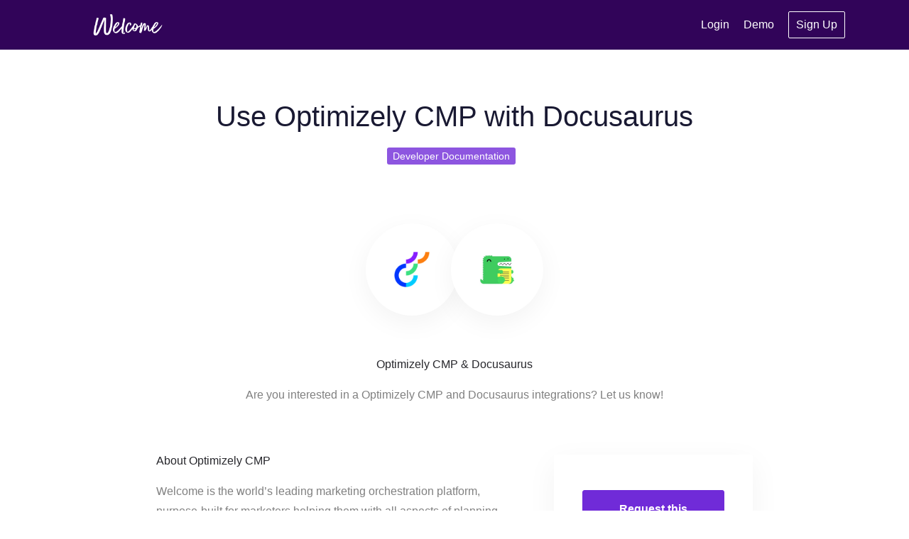

--- FILE ---
content_type: application/javascript; charset=utf-8
request_url: https://integrations.welcomesoftware.com/_next/static/chunks/6737-70f0b8b72745892c.js
body_size: 4830
content:
"use strict";(self.webpackChunk_N_E=self.webpackChunk_N_E||[]).push([[6737],{72307:function(e,i,t){var n=t(67294),r=t(73935),s=t(81385),o=t(63351),c=t(48530),a=t(85893);i.Z=function(e){var i=e.renderContent,t=e.children,l=(0,n.useState)(!1),d=l[0],m=l[1];return(0,a.jsxs)(s.ZP,{tag:!1,children:[(0,a.jsx)(o.Z,{children:function(e){var i=e.ref;return(0,a.jsx)("span",{className:"tooltip-trigger",ref:i,onMouseEnter:function(){return m(!0)},onMouseLeave:function(){return m(!1)},children:t})}}),d&&r.createPortal((0,a.jsx)(c.ZP,{placement:"top",children:function(e){var t=e.ref,n=e.style,r=e.placement,s=e.arrowProps;return(0,a.jsxs)("div",{className:"tooltip-container",ref:t,style:n,"data-placement":r,children:[i(),(0,a.jsx)("div",{className:"tooltip-arrow",ref:s.ref,style:s.style,"data-placement":r})]})}}),document.querySelector("#tooltips"))]})}},96737:function(e,i,t){t.d(i,{h1:function(){return M},OV:function(){return G},UK:function(){return Y},Fv:function(){return A},Nn:function(){return T},dF:function(){return _},RG:function(){return z},ZP:function(){return K}});var n=t(59499),r=t(4730),s=t(72626),o=t(1567),c=t(94184),a=t.n(c),l=t(14758),d=t(67294),m=t(1216),u=t(52015),g=t(16722),p=t(72307),h=t(85893);function f(e,i){var t=Object.keys(e);if(Object.getOwnPropertySymbols){var n=Object.getOwnPropertySymbols(e);i&&(n=n.filter(function(i){return Object.getOwnPropertyDescriptor(e,i).enumerable})),t.push.apply(t,n)}return t}var j="18px",v={borderRadius:"2px",width:j,height:j,marginLeft:"6px"},y=function(e){var i=e.src,t=e.dimmed,r=e.title;return(0,h.jsx)(p.Z,{renderContent:function(){return(0,h.jsx)("div",{children:r})},children:(0,h.jsx)(m.default,{height:16,once:!0,children:(0,h.jsx)("img",{src:i,style:function(e){for(var i=1;i<arguments.length;i++){var t=null!=arguments[i]?arguments[i]:{};i%2?f(Object(t),!0).forEach(function(i){(0,n.Z)(e,i,t[i])}):Object.getOwnPropertyDescriptors?Object.defineProperties(e,Object.getOwnPropertyDescriptors(t)):f(Object(t)).forEach(function(i){Object.defineProperty(e,i,Object.getOwnPropertyDescriptor(t,i))})}return e}({},v),className:a()({dimmed:t}),alt:r,title:r})})})},x=(0,s.XN)(function(e){return(0,h.jsxs)(d.Fragment,{children:[e.thirdPartyIntegration&&(0,h.jsx)(y,{src:(0,u.tY)(e.thirdPartyIntegrationIcon,"32"),dimmed:!e.thirdPartyIntegration,title:"".concat(e.intl.formatMessage({id:"built_by"},{platform:e.thirdPartyIntegrationName}))}),e.nativeIntegration&&(0,h.jsx)(y,{src:(0,u.tY)(e.nativeIntegration,"32"),dimmed:!e.nativeIntegration,title:"".concat(e.intl.formatMessage({id:"built_by"},{platform:e.ecosystemName}))}),g.Z.map(function(i,t){return e[i.id+"Id"]&&(0,h.jsx)(y,{src:(0,u.tY)(i.icon,32),dimmed:!e[i.id+"Id"],title:"".concat(e.intl.formatMessage({id:"powered_by"},{platform:i.name}))},t)})]})}),b=t(96229),w=function(e){var i=e.listing,t=e.ecosystem,n=e.cardStyle,r=e.listingName,o=(0,s.YB)(),c=o.formatMessage({id:"listing_naming.".concat(t.listingNaming,".one")});return(0,h.jsx)(b.Z,{title:o.formatMessage({id:"integration.keep_updated"},{listingNaming:c}),description:o.formatMessage({id:"integration.keep_updated.form.description"},{listingNaming:c,serviceName:r}),ecosystem:t,renderTrigger:function(e){var r=e.setModalOpen;return(0,h.jsx)("a",{href:"#",onClick:function(e){e.preventDefault(),r(!0)},children:(0,h.jsx)(Y,{i:i,marketplace:t,cardStyle:n||t.cardStyle||"STYLE1"})})},listingName:r})},k=t(4642),S=t(77069),O=t(89755),N=t.n(O),P=t(41664),I=t.n(P),E=t(18301),L=["upcoming","image","cardStyle","listingNaming","sticky","ecosystemId"];function C(e,i){var t=Object.keys(e);if(Object.getOwnPropertySymbols){var n=Object.getOwnPropertySymbols(e);i&&(n=n.filter(function(i){return Object.getOwnPropertyDescriptor(e,i).enumerable})),t.push.apply(t,n)}return t}function D(e){for(var i=1;i<arguments.length;i++){var t=null!=arguments[i]?arguments[i]:{};i%2?C(Object(t),!0).forEach(function(i){(0,n.Z)(e,i,t[i])}):Object.getOwnPropertyDescriptors?Object.defineProperties(e,Object.getOwnPropertyDescriptors(t)):C(Object(t)).forEach(function(i){Object.defineProperty(e,i,Object.getOwnPropertyDescriptor(t,i))})}return e}var z=function(e){return 12/e},T=function(e){var i=e.lg,t=e.md,n=e.sm,r=e.xs,s=e.children;return(0,h.jsx)(o.Z,{item:!0,xs:void 0===r?12:r,sm:void 0===n?12:n,md:void 0===t?4:t,lg:void 0===i?4:i,children:s})},Y=(0,s.XN)(function(e){var i,t,n=e.i,r=e.marketplace,s=e.cardStyle,o=e.intl,c=n.upcoming?o.formatMessage({id:"keep_me_updated"}):o.formatMessage({id:"view_details"});return(0,h.jsx)(q,{id:n.id,ecosystemName:r.name,ecosystemId:r.id,title:(0,S.mj)(n,"name",o.locale),image:(0,u.Hj)(n)||n.icon,showDescription:r.cardShowDescription,sticky:n.sticky,description:(0,S.mj)(n,"tagLine",o.locale),descriptionLines:r.cardDescriptionLines,showCategory:r.cardShowCategory,category:n.categories&&n.categories.length>0&&(0,S.mj)(n.categories[0],"name",o.locale),zapierId:r.zapierEnabled&&n.zapierId,piesyncId:r.piesyncEnabled&&n.piesyncId,segmentId:r.segmentEnabled&&n.segmentId,microsoftFlowId:r.microsoftFlowEnabled&&n.microsoftFlowId,combideskId:r.combideskEnabled&&n.combideskId,integromatId:r.integromatEnabled&&n.integromatId,trayIoId:r.trayIoEnabled&&n.trayIoId,nativeIntegration:n.nativeIntegration&&((null==r||null===(i=r.icon)||void 0===i?void 0:i.url)||(null==r||null===(t=r.favicon)||void 0===t?void 0:t.url)),thirdPartyIntegration:n.thirdPartyIntegration,action:c,showAction:r.cardShowAction,cardStyle:s||r.cardStyle||"STYLE1",upcoming:n.upcoming,backgroundColor:n.cardBackgroundColor,backgroundImage:n.cardBackgroundImage},n.id)}),_=(0,s.XN)(function(e){var i=e.i,t=e.marketplace,n=e.cardStyle,r=e.cardColumns,s=e.href,o=e.intl,c=e.productUrl;return i.votes?(0,h.jsx)(T,{lg:z(r||t.cardColumns),md:z(r||t.cardColumns),children:(0,h.jsx)(E.Z,{i:i,ecosystem:t})}):!s||c||i.upcoming?(0,h.jsx)(T,{lg:z(r||t.cardColumns),md:z(r||t.cardColumns),children:!t.detailPagesEnabled||i.upcoming?(0,h.jsx)(w,{listing:i,ecosystem:t,cardStyle:n||t.cardStyle||"STYLE1",listingName:i.name}):(0,h.jsx)(I(),{href:c||"/".concat((0,l.listingPath)(t.listingNaming),"/").concat(i.slug),children:(0,h.jsx)(Y,{i:i,marketplace:t,cardStyle:n||t.cardStyle||"STYLE1",intl:o})})}):(0,h.jsx)(T,{lg:z(r||t.cardColumns),md:z(r||t.cardColumns),children:(0,h.jsx)(Z,{href:s,ecosystem:t,children:(0,h.jsx)(Y,{i:i,marketplace:t,cardStyle:n||t.cardStyle||"STYLE1",intl:o})})})}),Z=function(e){var i=e.href,t=e.ecosystem,n=e.children;return(0,h.jsx)("a",{href:(0,k.Z)(i,t),target:"_blank",rel:"noreferrer",children:n})},A=(0,s.XN)(function(e){var i=e.showDescription,t=e.image,n=void 0===t?"https://res.cloudinary.com/apideck/image/upload/v1716823414/ecosystems/plus.svg":t,r=e.link,s=e.cardStyle,o=e.marketplace,c=e.intl,a=c.formatMessage({id:"partner_up_cta"}),l=c.formatMessage({id:"partner_up_card_description"}),d=c.formatMessage({id:"partner_up"}),m=function(){return(0,h.jsx)(q,{title:a,description:!o.cardShowCategory&&l,descriptionLines:o.cardDescriptionLines,showDescription:i,category:l,showCategory:o.cardShowCategory,action:d,showAction:o.cardShowAction,image:n,cardStyle:s||"STYLE1"})};return(0,h.jsx)(T,{lg:z(o.cardColumns),md:z(o.cardColumns),sm:12,xs:12,children:r?(0,h.jsx)(Z,{href:r,ecosystem:o,children:(0,h.jsx)(m,{})}):(0,h.jsx)(I(),{href:"/partner/request",children:(0,h.jsx)(m,{})})})}),M=function(e){var i,t=e.listing,n=e.title,r=e.ecosystem,s=t.detailPageDisabled&&(null===(i=t.links)||void 0===i?void 0:i.length)&&t.links[0].url;return(0,h.jsxs)(T,{lg:2,md:4,children:[t.upcoming&&(0,h.jsx)(w,{listing:t,ecosystem:r,cardStyle:"STYLE5",listingName:t.name}),!t.upcoming&&!s&&(0,h.jsx)(I(),{href:"/".concat((0,l.listingPath)(r.listingNaming),"/").concat(t.slug),children:(0,h.jsx)(q,{i:t,id:t.id,title:n,showAction:r.showAction,image:(0,u.Hj)(t),cardStyle:"STYLE5"},t.id)}),!t.upcoming&&s&&(0,h.jsx)(Z,{href:s,ecosystem:r,children:(0,h.jsx)(q,{i:t,id:t.id,title:n,showAction:r.showAction,image:(0,u.Hj)(t),cardStyle:"STYLE5"},t.id)})]})},q=function(e){var i=e.upcoming,t=e.image,n=e.cardStyle,o=e.listingNaming,c=e.sticky,l=e.ecosystemId,d=(0,r.Z)(e,L);return(0,h.jsx)("div",{className:a()("listing-card",n,c&&"sticky"),children:(0,h.jsx)("div",{className:"listing-link","data-testid":"".concat(o,"-card"),children:(0,h.jsxs)("div",{className:a()("listing-content",d.showAction&&"show-action"),children:[i&&(0,h.jsx)("div",{className:"upcoming",children:(0,h.jsx)(s._H,{id:"upcoming"})}),c&&("ckgbapf48v2r20b99pe4pio5o"===l||"cjfiejqup3y6m09322stelgxd"===l)&&(0,h.jsx)("div",{className:"sticky",children:(0,h.jsx)(s._H,{id:"preferred"})}),(0,h.jsx)("div",{className:"badges",children:(0,h.jsx)(x,D({thirdPartyIntegrationName:d.title,thirdPartyIntegrationIcon:t},d))}),(0,h.jsxs)("div",{className:"content",children:["STYLE1"===n&&(0,h.jsx)(R,D({icon:t,size:48},d)),"STYLE2"===n&&(0,h.jsx)(V,D({icon:t,size:48},d)),"STYLE3"===n&&(0,h.jsx)(V,D({icon:t,size:24},d)),"STYLE4"===n&&(0,h.jsx)(H,D({icon:t,size:48,title:d.title},d)),"STYLE5"===n&&(0,h.jsx)(X,D({icon:t,size:48,title:d.title},d)),"STYLE6"===n&&(0,h.jsx)(R,D({icon:t,size:64},d)),"STYLE7"===n&&(0,h.jsx)(J,D({icon:t,size:96},d)),"STYLE8"===n&&(0,h.jsx)(J,D({icon:t,size:96},d)),"STYLE9"===n&&(0,h.jsx)(R,D({icon:t,size:48},d)),"STYLE10"===n&&(0,h.jsxs)(h.Fragment,{children:[(0,h.jsx)(H,{icon:t,title:d.title,size:96}),d.showAction&&(0,h.jsx)(B,{showTitle:!1,showDescription:!1,action:d.action})]}),"STYLE11"===n&&(0,h.jsxs)(h.Fragment,{children:[(0,h.jsx)(H,{icon:t,title:d.title,size:48}),d.showAction&&(0,h.jsx)(B,{showTitle:!1,showDescription:!1,action:d.action})]}),"STYLE12"===n&&(0,h.jsx)(V,D({icon:t,size:64},d)),"STYLE13"===n&&(0,h.jsx)(U,D({icon:t,size:64},d))]})]})})})},F=function(e,i){var t={};return e&&(t.backgroundColor=e),null!=i&&i.url&&(t.position="relative"),t},H=function(e){var i=e.icon,t=e.title,n=e.size,r=e.backgroundColor,s=e.backgroundImage;return(0,h.jsxs)("div",{className:"icon-container",style:F(r,s),children:[null!=s&&s.url?(0,h.jsx)(N(),{src:s.url,layout:"fill",objectFit:"cover",objectPosition:"top",alt:t,className:"bg-image"}):null,i?(0,h.jsx)("div",{className:"image-container",children:(0,h.jsx)("img",{className:"icon",src:null!=i&&i.includes("cloudinary")?(0,u.tY)(i,3*n):i,alt:t,loading:"lazy"})}):null]})},B=function(e){var i=e.title,t=e.showTitle,n=e.description,r=e.showDescription,s=e.descriptionLines,o=e.category,c=e.showCategory,a=e.action,l=e.showAction,d=e.avatars;return(0,h.jsxs)("div",{className:"details-container",children:[c&&(0,h.jsx)("div",{className:"category",children:o}),(void 0===t||t)&&(0,h.jsx)("div",{className:"name",title:i,children:i}),(void 0===r||r)&&(0,h.jsx)("div",{className:"description multi".concat(void 0===s?1:s),title:n,children:n}),void 0===d?"":d,(void 0===l||l)&&(0,h.jsx)("div",{className:"action",children:(0,h.jsx)("p",{children:a})})]})},R=function(e){var i=e.title,t=e.description,n=e.showDescription,r=e.descriptionLines,s=e.category,o=e.showCategory,c=e.icon,a=e.action,l=e.showAction,d=e.avatars,m=e.size;return(0,h.jsxs)("div",{children:[c&&(0,h.jsx)(H,{icon:c,title:i,size:m}),(0,h.jsx)(B,{title:i,description:t,showDescription:n,descriptionLines:r,category:s,showCategory:o,action:a,showAction:l,avatars:d})]})},V=function(e){var i=e.title,t=e.description,n=e.showDescription,r=e.descriptionLines,s=e.category,c=e.showCategory,a=e.icon,l=e.size,d=e.action,m=e.showAction,u=e.padding;return(0,h.jsx)("div",{children:(0,h.jsxs)(o.Z,{container:!0,spacing:void 0===u?2:u,children:[(0,h.jsx)(o.Z,{lg:3,md:4,xs:2,item:!0,children:(0,h.jsx)(H,{icon:a,title:i,size:l})}),(0,h.jsx)(o.Z,{lg:9,md:8,xs:10,item:!0,children:(0,h.jsx)(B,{title:i,description:t,showDescription:n,descriptionLines:r,category:s,showCategory:c,action:d,showAction:m})})]})})},X=function(e){var i=e.title,t=e.icon,n=e.size,r=e.showDescription,s=e.description,o=e.descriptionLines;return(0,h.jsxs)("div",{children:[(0,h.jsx)(H,{icon:t,title:i,size:n}),(0,h.jsx)(B,{title:i,showDescription:r,descriptionLines:o,description:s,showAction:!1})]})},J=function(e){var i=e.title,t=e.description,n=e.showDescription,r=e.descriptionLines,s=e.category,o=e.showCategory,c=e.icon,a=e.action,l=e.showAction,d=e.backgroundColor,m=e.backgroundImage,u=e.size;return(0,h.jsxs)("div",{children:[(0,h.jsx)(H,{icon:c,backgroundColor:d,backgroundImage:m,title:i,size:u}),(0,h.jsx)(B,{title:i,category:s,showCategory:o,description:t,showDescription:n,descriptionLines:r,action:a,showAction:l})]})},U=function(e){var i=e.title,t=e.description,n=e.showDescription,r=e.descriptionLines,s=e.category,o=e.showCategory,c=e.icon,a=e.action,l=e.showAction,d=e.backgroundColor,m=e.backgroundImage,u=e.size;return(0,h.jsxs)("div",{style:{backgroundColor:d,paddingTop:"20px",borderRadius:"4px"},children:[(0,h.jsx)(H,{icon:c,backgroundColor:d,backgroundImage:m,size:u,title:i}),(0,h.jsx)(B,{title:i,category:s,showCategory:o,description:t,showDescription:n,descriptionLines:r,action:a,showAction:l})]})},G=function(e){var i=e.listings,t=e.limit;return(0,h.jsx)("div",{className:"avatars",children:i.map(function(e){return(0,h.jsx)("img",{src:(0,u.tY)((0,u.Hj)(e),128),alt:e.name,width:32,height:32,loading:"lazy"},e.id)}).splice(0,void 0===t?3:t)})},K=q},18301:function(e,i,t){t.d(i,{Z:function(){return I}});var n=t(50029),r=t(59499),s=t(16835),o=t(87757),c=t.n(o),a=t(50319),l=t(94184),d=t.n(l),m=t(14758),u=t(4730),g=t(67294),p=t(85893),h=["src","fallbackSrc"];function f(e,i){var t=Object.keys(e);if(Object.getOwnPropertySymbols){var n=Object.getOwnPropertySymbols(e);i&&(n=n.filter(function(i){return Object.getOwnPropertyDescriptor(e,i).enumerable})),t.push.apply(t,n)}return t}function j(e){for(var i=1;i<arguments.length;i++){var t=null!=arguments[i]?arguments[i]:{};i%2?f(Object(t),!0).forEach(function(i){(0,r.Z)(e,i,t[i])}):Object.getOwnPropertyDescriptors?Object.defineProperties(e,Object.getOwnPropertyDescriptors(t)):f(Object(t)).forEach(function(i){Object.defineProperty(e,i,Object.getOwnPropertyDescriptor(t,i))})}return e}var v=function(e){var i=e.src,t=e.fallbackSrc,n=(0,u.Z)(e,h),r=(0,g.useRef)(null);return(0,g.useEffect)(function(){new Promise(function(e){var t=document.createElement("img");t.onerror=function(){return e(!1)},t.onload=function(){return e(!0)},t.src=i}).then(function(e){!e&&r.current&&(r.current.src=t)})},[t,i]),(0,p.jsx)("img",j(j({},n),{},{ref:r,src:i}))},y=t(52015),x=t(96229),b=t(41664),w=t.n(b),k=t(66795),S=t(72626),O=t(10815);function N(e,i){var t=Object.keys(e);if(Object.getOwnPropertySymbols){var n=Object.getOwnPropertySymbols(e);i&&(n=n.filter(function(i){return Object.getOwnPropertyDescriptor(e,i).enumerable})),t.push.apply(t,n)}return t}function P(e){for(var i=1;i<arguments.length;i++){var t=null!=arguments[i]?arguments[i]:{};i%2?N(Object(t),!0).forEach(function(i){(0,r.Z)(e,i,t[i])}):Object.getOwnPropertyDescriptors?Object.defineProperties(e,Object.getOwnPropertyDescriptors(t)):N(Object(t)).forEach(function(i){Object.defineProperty(e,i,Object.getOwnPropertyDescriptor(t,i))})}return e}var I=function(e){var i,t=e.listing,r=e.ecosystem,o=e.isDefault,l=e.refetch,u=e.isFetching,h=(0,g.useState)(null),f=h[0],j=h[1],b=(0,g.useState)(!1),N=b[0],I=b[1],E=(0,g.useState)(!1),L=E[0],C=E[1],D=(0,a.D)(k.iP),z=(0,s.Z)(D,1)[0],T=(0,S.YB)(),Y=T.formatMessage({id:"listing_naming.".concat(r.listingNaming,".one")});(0,g.useEffect)(function(){var e,i=sessionStorage.getItem("requestListingVariables");if(i){var n=JSON.parse(i);null!==(e=n.requestedServices)&&void 0!==e&&e.includes(null==t?void 0:t.name)&&C(!0),j(P(P({},n),{},{requestedServices:[null==t?void 0:t.name]}))}},[t]);var _=(i=(0,n.Z)(c().mark(function e(){var i;return c().wrap(function(e){for(;;)switch(e.prev=e.next){case 0:if(!L){e.next=3;break}return(0,O.Am)(T.formatMessage({id:"integration.request.form.already-requested"},{ecosystem:r.name})),e.abrupt("return");case 3:return I(!0),e.next=6,z({variables:f});case 6:null!==(i=e.sent.data.createLead)&&void 0!==i&&i.success?(l(),(0,O.Am)(T.formatMessage({id:"integration.request.form.success"},{ecosystem:r.name})),sessionStorage.setItem("requestListingVariables",JSON.stringify(f))):(0,O.Am)(T.formatMessage({id:"error_message.something_went_wrong"})),I(!1);case 10:case"end":return e.stop()}},e)})),function(){return i.apply(this,arguments)}),Z=function(e){var i=e.ecosystem,n=e.handleClick,r=e.children;return null!=t&&t.listingSlug&&!(null!=t&&t.upcoming)?(0,p.jsx)(w(),{href:"/".concat((0,m.listingPath)(i.listingNaming),"/").concat(t.listingSlug),className:"listing-card voting STYLE6 available",children:(0,p.jsx)("div",{className:"listing-link",children:(0,p.jsxs)("div",{className:"listing-content",children:[(0,p.jsx)("div",{className:"available",children:(0,p.jsx)(S._H,{id:"available"})}),r]})})}):(0,p.jsx)("div",{className:"listing-card voting STYLE6",onClick:n,children:(0,p.jsx)("div",{className:"listing-link",children:(0,p.jsxs)("div",{className:"listing-content",children:[(null==t?void 0:t.listingSlug)&&(null==t?void 0:t.upcoming)&&(0,p.jsx)("div",{className:"upcoming",children:(0,p.jsx)(S._H,{id:"upcoming"})}),r]})})})},A=function(e,i){var n;return(0,p.jsx)(Z,{ecosystem:e,handleClick:i,children:(0,p.jsxs)("div",{className:"content",children:[(0,p.jsxs)("div",{className:"icon-container has-votes",children:[(0,p.jsx)("div",{className:d()("image-container",{"is-default":o}),children:(0,p.jsx)(v,{className:"icon",src:o?"https://res.cloudinary.com/apideck/image/upload/v1716823743/ecosystems/plus-white.svg":"https://res.cloudinary.com/apideck/icons/".concat((0,y.lV)(null==t?void 0:t.name).toLowerCase()),alt:(null==t?void 0:t.name)||"listing",fallbackSrc:"https://placehold.co/150?text=".concat(null==t||null===(n=t.name)||void 0===n?void 0:n.charAt(0))})}),!o&&(0,p.jsxs)("div",{className:d()("votes-container",{"is-voted":L,"is-loading":(N||u)&&(null==f?void 0:f.requestedServices[0])===(null==t?void 0:t.name)}),children:[(0,p.jsx)("div",{className:"vote-icon"}),(0,p.jsx)("span",{children:(null==t?void 0:t.votes)||0})]})]}),(0,p.jsx)("div",{className:"details-container",children:(0,p.jsx)("div",{className:"name",children:(null==t?void 0:t.name)||T.formatMessage({id:"integration.request"},{listingNaming:Y})})})]})})};return f&&!o?(0,p.jsx)(p.Fragment,{children:A(r,function(){return _()})}):(0,p.jsx)(x.Z,{ecosystem:r,title:T.formatMessage({id:"integration.request"},{listingNaming:Y}),description:T.formatMessage({id:"integration.request.form.description"},{listingNaming:Y}),renderTrigger:function(e){return A(r,e.setModalOpen)},listingName:null==t?void 0:t.name,onSuccess:l})}},16722:function(e,i){i.Z=[{id:"zapier",name:"Zapier",icon:"https://res.cloudinary.com/apideck/image/upload/v1661365527/icons/zapier.png",website:"https://zapier.com/"},{id:"segment",name:"Segment",icon:"https://res.cloudinary.com/apideck/image/upload/v1545501346/integration-platforms/segment/icon.png",website:"https://segment.com/"},{id:"piesync",name:"Piesync",icon:"https://res.cloudinary.com/apideck/image/upload/v1545501346/integration-platforms/piesync/icon.svg",website:"https://piesync.com/"},{id:"microsoftFlow",name:"Microsoft Flow",icon:"https://res.cloudinary.com/apideck/image/upload/v1545501346/integration-platforms/microsoft-flow/icon.png",website:"https://flow.microsoft.com/"},{id:"combidesk",name:"Combidesk",icon:"https://res.cloudinary.com/apideck/image/upload/v1555031711/integration-platforms/combidesk/icon.png",website:"https://flow.microsoft.com/"},{id:"integromat",name:"Make",icon:"https://res.cloudinary.com/apideck/image/upload/v1646112172/icons/make.jpg",website:"https://www.make.com/"},{id:"make",name:"Make",icon:"https://res.cloudinary.com/apideck/image/upload/v1646112172/icons/make.jpg",website:"https://www.make.com/"},{id:"trayIo",name:"Tray.io",icon:"https://res.cloudinary.com/apideck/image/upload/v1545501402/integration-platforms/tray-io/icon.png",website:"https://tray.io/"}]}}]);